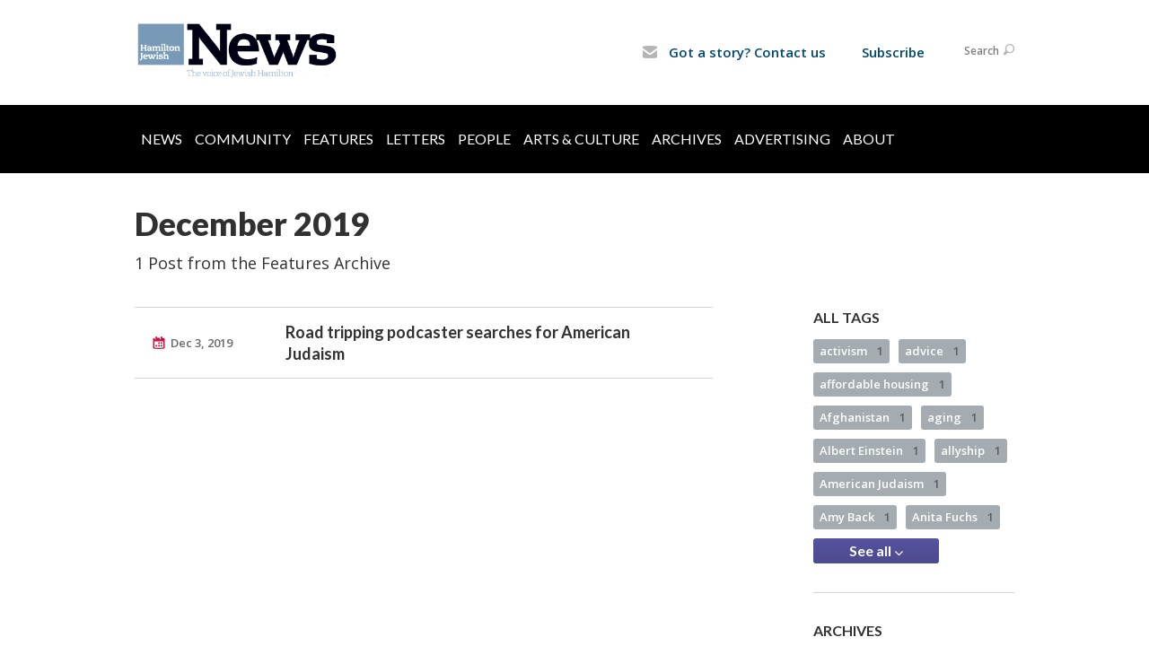

--- FILE ---
content_type: application/javascript
request_url: https://cdn.fedweb.org/assets/built/theme1.min.js?rel=732ab86
body_size: 822
content:
$((function(){if($(".js-hero.no-captions").length){function t(){if($(".full-slider .flex-viewport").length)return $(".full-slider .flex-active-slide > a");var t=$(".full-slider .slides > .flex-active-slide > a");return t.length?t:$(".full-slider .slides > li:first-child > a")}$(".full-slider .flexslider").on("fedweb_start",(function(){$(this).trigger("fedweb_afterslide")})),$(".full-slider .flexslider").on("fedweb_afterslide",(function(){t().length?$(".captions-promos").css("cursor","pointer"):$(".captions-promos").css("cursor","")})),$(document).on("click",".captions-promos",(function(e){if(!$(e.target).closest(".slider-navigation").length&&"static"!=$(this).css("position")&&!$(e.target).is("a")&&!$(e.target).hasClass("caption-slider")&&!$(e.target).closest(".promos").length&&$(this).find(".caption-slider").has("no-text")){var i=t();if(!i.length)return;"_blank"==i.attr("target")?window.open(i.attr("href"),"_blank"):window.location=i.attr("href")}}))}}));
